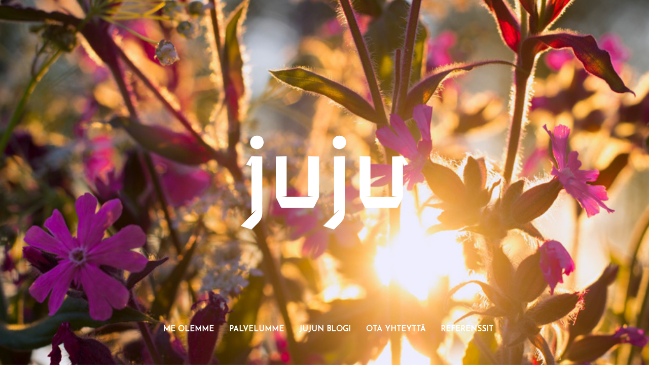

--- FILE ---
content_type: text/html; charset=UTF-8
request_url: https://juju.fi/
body_size: 5060
content:
<!doctype html>
<html lang="en">
<head>
	<meta charset="UTF-8">
	
<title>Juju</title>

<meta http-equiv="content-type" content="text/html; charset=UTF-8"/>
<meta name="generator" content="concrete5 - 8.2.0"/>
<meta name="msapplication-TileImage" content="https://juju.fi/application/files/6015/0548/6726/juju-icon.jpg"/>
<link rel="shortcut icon" href="https://juju.fi/application/files/6015/0548/6726/juju-icon.jpg" type="image/x-icon"/>
<link rel="icon" href="https://juju.fi/application/files/6015/0548/6726/juju-icon.jpg" type="image/x-icon"/>
<link rel="apple-touch-icon" href="https://juju.fi/application/files/6015/0548/6726/juju-icon.jpg"/>
<script type="text/javascript">
    var CCM_DISPATCHER_FILENAME = "/index.php";
    var CCM_CID = 1;
    var CCM_EDIT_MODE = false;
    var CCM_ARRANGE_MODE = false;
    var CCM_IMAGE_PATH = "/concrete/images";
    var CCM_TOOLS_PATH = "/index.php/tools/required";
    var CCM_APPLICATION_URL = "https://juju.fi";
    var CCM_REL = "";
</script>

<link href="https://juju.fi/ccm/system/css/layout/9" rel="stylesheet" type="text/css" media="all">
<script type="text/javascript" src="/concrete/js/jquery.js"></script>
<link href="/concrete/blocks/page_list/view.css" rel="stylesheet" type="text/css" media="all">
<link href="/concrete/css/responsive-slides.css" rel="stylesheet" type="text/css" media="all">
	<meta name="viewport" content="width=device-width" >
	
	<link rel="stylesheet" href="/application/themes/juju/css/normalize.min.css">
	<link rel="stylesheet" href="/application/themes/juju/css/main.css?v=1610453554">
	
		
	<script src="/application/themes/juju/js/vendor/modernizr-2.8.3-respond-1.4.2.min.js"></script>
	<script src="/application/themes/juju/js/vendor/jquery-1.11.2.min.js"></script>
		<script src="/application/themes/juju/js/main.js?v=1610453554"></script>	
	
	
	<link href="https://fonts.googleapis.com/css?family=Open+Sans:300,400,700" rel="stylesheet">
	<link href="https://fonts.googleapis.com/css?family=Josefin+Sans" rel="stylesheet">

<meta property="og:image" content="https://juju.fi/application/files/3715/2527/1291/juju-fb-share.jpg" />	
</head>
<body class="template-frontpage">

<header>
		
</header>
<div id="front-page" class="background-image  full-height" style="background-image: url(/application/files/7015/2526/9599/juju_web_img_1000x600px_1.jpg)"><div class="logo"><img src="/application/themes/juju/images/juju-logo-white.svg" alt="juju"/></div>
<ul class="nav"><li class=""><a href="#page-1" target="_self" class=""><div class="title">Juju</div></a><li class=""><a href="#page-161" target="_self" class=""><div class="title">Me olemme</div></a><li class=""><a href="#page-162" target="_self" class=""><div class="title">Palvelumme</div></a><li class=""><a href="#page-163" target="_self" class=""><div class="title">Jujun blogi</div></a><li class=""><a href="#page-165" target="_self" class=""><div class="title">Ota yhteytt&auml;</div></a><li class=""><a href="#page-164" target="_self" class=""><div class="title">Referenssit</div></a></ul><div class="show-menu"><img src="/application/themes/juju/images/burger-white.png" alt="/"></div></div><div class="frontpage-container">

        <div id="page-161" class="page full-height white" ><div class="page-header"><a href="#front-page"><img class="logo" src="/application/themes/juju/images/juju-logo-grey.svg" alt="/"></a><div class="show-menu"><img src="/application/themes/juju/images/burger-gray.png" alt="/"></div><div class="page-nav">
<ul class="nav"><li class=" "><a href="#page-1" target="_self" class=""><div class="title">Juju</div></a><li class=" current"><a href="#page-161" target="_self" class=""><div class="title">Me<br>olemme</div></a><li class=" "><a href="#page-162" target="_self" class=""><div class="title">Palvelumme</div></a><li class=" "><a href="#page-163" target="_self" class=""><div class="title">Jujun<br>blogi</div></a><li class=" "><a href="#page-165" target="_self" class=""><div class="title">Ota<br>yhteytt&auml;</div></a><li class=" "><a href="#page-164" target="_self" class=""><div class="title">Referenssit</div></a></ul></div></div><div class="main-container">

        <div class="ccm-custom-style-container ccm-custom-style-mainlist-78 narrow"
            >
    <h1 style="text-align: center;"><span class="huge-font-content">MOJ &ndash; AUTAMME KEHITT&Auml;MISASIOISSA</span></h1>

<p style="text-align: center;"><span class="loose-lh-content"><span class="large-font-content">Juju on kehitt&auml;misen johtamisen asiantuntijayritys, jonka perusta on muotoiluajattelussa (Design Thinking). Toimimme strategisen johtamisen tukena, autamme luomaan parempia asiakaskokemuksia ja tuomaan luovuuden osaksi jokaista ty&ouml;p&auml;iv&auml;&auml;. Teemme ty&ouml;t&auml; yhdess&auml; asiakkaan kanssa, yhdess&auml; asiakkaan asiakasta ymm&auml;rt&auml;en! Toimimme Rovaniemelt&auml; k&auml;sin, arktisen muotoilun ytimest&auml;, l&auml;hell&auml; pohjoista luontoa.</span></span></p>

    </div>


    <p style="text-align: center;">&nbsp;</p>

<p style="text-align: center;"><span class="medium-font-content"><a class="button" href="https://juju.fi/me-olemme">LUE LIS&Auml;&Auml;</a></span></p>

</div></div><div id="page-162" class="page full-height grey" ><div class="page-header"><a href="#front-page"><img class="logo" src="/application/themes/juju/images/juju-logo-white.svg" alt="/"></a><div class="show-menu"><img src="/application/themes/juju/images/burger-white.png" alt="/"></div><div class="page-nav">
<ul class="nav"><li class=" "><a href="#page-1" target="_self" class=""><div class="title">Juju</div></a><li class=" "><a href="#page-161" target="_self" class=""><div class="title">Me<br>olemme</div></a><li class=" current"><a href="#page-162" target="_self" class=""><div class="title">Palvelumme</div></a><li class=" "><a href="#page-163" target="_self" class=""><div class="title">Jujun<br>blogi</div></a><li class=" "><a href="#page-165" target="_self" class=""><div class="title">Ota<br>yhteytt&auml;</div></a><li class=" "><a href="#page-164" target="_self" class=""><div class="title">Referenssit</div></a></ul></div></div><div class="main-container">

    
    <div class="palvelu pink"><div class="left"><img src="/application/files/1415/0356/2999/juju_web_symbol_1.svg" alt=""/></div><div class="right"><h2>Johtamisen strateginen tuki</h2><p>Menestyminen markkinoilla vaatii uudenlaista, kokonaisvaltaista suhtautumista asiakkaan tarpeisiin ja henkilöstön luovuuden voimavarojen käyttöönottoa. Muotoilun ollessa osa strategiaa muotoiluosaamisen hyödyntämisen vaikutukset ovat merkittäviä asiakasnäkökulman tuomisena liiketoiminnan suunnitteluun, asiakaskokemuksen laadun ja tuotteen/palvelun käytettävyyden parantumisena, asiakastarpeiden tunnistamisena sekä uuden ajattelutavan luomisena.</p><p class="read-more-container"><a href="https://juju.fi/palvelumme/johtamisen-strateginen-tuki">Lue lisää täältä &gt;&gt;</a></p></div></div><div class="palvelu green"><div class="left"><img src="/application/files/8415/0356/2998/juju_web_symbol_2.svg" alt=""/></div><div class="right"><h2>Luovuuden johtaminen</h2><p>Henkilöstö on yrityksen tärkein voimavara! Työssä jaksaminen, työn ilo ja imu ovat seurausta luovasta ja innovatiivisesta organisaatiosta. Ottamalla luovuus käyttöön luodaan edellytyksiä organisaation kehittämiselle ja kilpailukyvyn tehostamiselle. Johtamalla luovuutta voidaan saavuttaa enemmän ja laadukkaampia ideoita, sekä tuottavampia ja innovatiivisempia tuloksia projekteissa.</p><p class="read-more-container"><a href="https://juju.fi/palvelumme/luovuuden-johtaminen">Lue lisää täältä &gt;&gt;</a></p></div></div><div class="palvelu blue"><div class="left"><img src="/application/files/8715/0356/2998/juju_web_symbol_3.svg" alt=""/></div><div class="right"><h2>Asiakaskokemusten johtaminen</h2><p>Asiakastyytyväisyys ja asiakasuskollisuus tuovat yritykselle liikevaihdon kasvua ja tuottavuutta. Koettu palvelun laatu vaikuttaa asiakastyytyväisyyteen. Uskollinen, motivoitunut ja osaava henkilöstö tuottaa parasta palvelua asiakkaalle. Asiakaskokemusten johtamisessa käytämme monipuolisesti ja räätälöiden palvelumuotoilun (Service Design) menetelmiä.</p><p class="read-more-container"><a href="https://juju.fi/palvelumme/asiakaskokemusten-johtaminen">Lue lisää täältä &gt;&gt;</a></p></div></div>
</div></div><div id="page-163" class="page full-height white" ><div class="page-header"><a href="#front-page"><img class="logo" src="/application/themes/juju/images/juju-logo-grey.svg" alt="/"></a><div class="show-menu"><img src="/application/themes/juju/images/burger-gray.png" alt="/"></div><div class="page-nav">
<ul class="nav"><li class=" "><a href="#page-1" target="_self" class=""><div class="title">Juju</div></a><li class=" "><a href="#page-161" target="_self" class=""><div class="title">Me<br>olemme</div></a><li class=" "><a href="#page-162" target="_self" class=""><div class="title">Palvelumme</div></a><li class=" current"><a href="#page-163" target="_self" class=""><div class="title">Jujun<br>blogi</div></a><li class=" "><a href="#page-165" target="_self" class=""><div class="title">Ota<br>yhteytt&auml;</div></a><li class=" "><a href="#page-164" target="_self" class=""><div class="title">Referenssit</div></a></ul></div></div><div class="main-container">

    
    <div class="blog-post "><div class="left"><div class="blog-image background-image" style="background-image: url(/application/files/5515/1032/6650/Luovuus_ei_kuulu_vain_luoville_blogikuva.jpg);"></div></div><div class="right"><h2>LUOVUUS EI KUULU VAIN “LUOVILLE”</h2><div class="date">31.08.2017 10:00</div><p class="description">Luovuus on hulluja ideoita! Luovuus on asioiden yhdistämistä ennakkoluulottomasti. Luovuus on prosessi. Luovuus on kykyä ja halua syntyä uudelleen joka päivä.<br><a href="https://juju.fi/jujun-blogi/lorem-ipsum-dolor-sit-amet">Lue koko blogikirjoitus täältä &gt;&gt;</a></p></div></div><div class="blog-post "><div class="left"><div class="blog-image background-image" style="background-image: url(/application/files/3815/1032/6351/Loistavia_palvelukokemuksia_blogikuva.jpg);"></div></div><div class="right"><h2>MITEN TEHDÄÄN HYVISTÄ PALVELUKOKEMUKSISTA LOISTAVIA?</h2><div class="date">31.08.2017 10:00</div><p class="description">Palvelumuotoilu tuo asiakkaan liiketoiminnan keskiöön ja tuotekehitykseen. Se auttaa luomaan palveluita, joita asiakas rakastaa. <br><a href="https://juju.fi/jujun-blogi/consectetur-adipiscing-elit">Lue koko blogikirjoitus täältä &gt;&gt;</a></p></div></div><div class="blog-post "><div class="left"><div class="blog-image background-image" style="background-image: url(/application/files/8115/1032/0157/Kemi_1000_600_px.jpg);"></div></div><div class="right"><h2>PALVELUPOLKUKÄVELY HAVAINNOINTITYÖKALUNA</h2><div class="date">10.11.2017 15:06</div><p class="description">Palvelupolkukävelyn avulla asiakas- ja käyttäjänäkökulmaa kehittämistyöhön!
Toteutamme Kemin keskusta-alueen kehittämisprojektissa tiistaina 21.11.2017 klo 17:00 palvelupolkukävelyn, jonka jälkeen seuraa ideointityöpaja.<br><a href="https://juju.fi/jujun-blogi/palvelupolkukavely-havainnointityokaluna">Lue koko blogikirjoitus täältä &gt;&gt;</a></p></div></div><div class="blog-post "><div class="left"><div class="blog-image background-image" style="background-image: url(/application/files/7115/1032/6897/Lapin_Kansa_10_11_2017_2.jpg);"></div></div><div class="right"><h2>PALVELUMUOTOILUN KEINOILLA UUSIA RATKAISUJA KEMIN KESKUSTA-ALUEEN KEHITTÄMISEEN</h2><div class="date">10.11.2017 15:52</div><p class="description">Lapin kansan 10.11.2017 kirjoittama juttu Juju Innovations Oy:n ja Kemin kaupungin yhteistyöstä liittyen Kemin keskusta-alueen kehittämiseen. Yhdessä kehittämisen lähtökohtana on palvelumuotoilu, joka on yksinkertaistettuna palveluiden kehittämistä muotoilun keinoin.<br><a href="https://juju.fi/jujun-blogi/palvelumuotoilun-keinoilla-uusia-ratkaisuja-kemin-keskusta-alueen-kehittamiseen">Lue koko blogikirjoitus täältä &gt;&gt;</a></p></div></div>


    <p>&nbsp;</p>

<p style="text-align: center;"><span class="medium-font-content"><a class="button" href="https://juju.fi/jujun-blogi">LUE KAIKKI BLOGIKIRJOITUKSEMME T&Auml;&Auml;LT&Auml;</a></span></p>

</div></div><div id="page-165" class="page full-height grey" ><div class="page-header"><a href="#front-page"><img class="logo" src="/application/themes/juju/images/juju-logo-white.svg" alt="/"></a><div class="show-menu"><img src="/application/themes/juju/images/burger-white.png" alt="/"></div><div class="page-nav">
<ul class="nav"><li class=" "><a href="#page-1" target="_self" class=""><div class="title">Juju</div></a><li class=" "><a href="#page-161" target="_self" class=""><div class="title">Me<br>olemme</div></a><li class=" "><a href="#page-162" target="_self" class=""><div class="title">Palvelumme</div></a><li class=" "><a href="#page-163" target="_self" class=""><div class="title">Jujun<br>blogi</div></a><li class=" current"><a href="#page-165" target="_self" class=""><div class="title">Ota<br>yhteytt&auml;</div></a><li class=" "><a href="#page-164" target="_self" class=""><div class="title">Referenssit</div></a></ul></div></div><div class="main-container">
        <div class="ccm-custom-style-container ccm-custom-style-mainlist-207 dark same-height"
            >

    <div class="ccm-layout-column-wrapper" id="ccm-layout-column-wrapper-9"><div class="ccm-layout-column" id="ccm-layout-column-23"><div class="ccm-layout-column-inner">

    <p style="text-align: center;"><img src="/application/files/4515/0548/6582/juju-box.jpg" alt="juju-box.jpg" width="600" height="600"></p>

<p style="text-align: center;"><strong><span class="large-font-content">JUJU Innovations Oy</span></strong><br />
<span class="medium-font-content">Rovaniemi</span><br />
<span class="medium-font-content">Y-tunnus 2224974-7</span></p>



    <p style="text-align: center;">&nbsp;</p>

<p style="text-align: center;"><span class="medium-font-content"><a class="button" href="https://juju.fi/ota-yhteytta">L&Auml;HET&Auml; VIESTI</a></span></p>

</div></div><div class="ccm-layout-column" id="ccm-layout-column-24"><div class="ccm-layout-column-inner">

    <p style="text-align: center;"><img src="/application/files/9915/7907/7618/jaana-box.jpg" alt="jaana-box.jpg" width="1333" height="1333"></p>

<p style="text-align: center;"><strong><span class="large-font-content">Jaana Jeminen</span></strong></p>

<p style="text-align: center;"><span class="medium-font-content">CEO, Senior Service Designer<br />
MSc (Econ)<br />
jaana (at) juju.fi<br />
+358 40 064 0173</span></p>



    <p style="text-align: center;">&nbsp;</p>

<p style="text-align: center;"><span class="medium-font-content"><a class="button" href="https://juju.fi/me-olemme/jaana-jeminen">TUTUSTU PAREMMIN</a></span></p>

</div></div></div>
    </div>
</div></div><div id="page-164" class="page full-height white" ><div class="page-header"><a href="#front-page"><img class="logo" src="/application/themes/juju/images/juju-logo-grey.svg" alt="/"></a><div class="show-menu"><img src="/application/themes/juju/images/burger-gray.png" alt="/"></div><div class="page-nav">
<ul class="nav"><li class=" "><a href="#page-1" target="_self" class=""><div class="title">Juju</div></a><li class=" "><a href="#page-161" target="_self" class=""><div class="title">Me<br>olemme</div></a><li class=" "><a href="#page-162" target="_self" class=""><div class="title">Palvelumme</div></a><li class=" "><a href="#page-163" target="_self" class=""><div class="title">Jujun<br>blogi</div></a><li class=" "><a href="#page-165" target="_self" class=""><div class="title">Ota<br>yhteytt&auml;</div></a><li class=" current"><a href="#page-164" target="_self" class=""><div class="title">Referenssit</div></a></ul></div></div><div class="main-container">

    <h2 style="text-align: center;"><strong>Pahoittelemme referenssikuvausten puuttumista, ty&ouml;st&auml;mme niit&auml; paraikaa.</strong></h2>



    <div class="reference-container"><div class="reference-image"><img src="https://juju.fi/application/files/cache/0475bc8091bf3be68d16e51637f3957c.png" alt=""/></div><div class="reference-image"><img src="https://juju.fi/application/files/cache/9d7ce2de2e2b81f00dc941a16152cc6a.png" alt=""/></div><div class="reference-image"><img src="https://juju.fi/application/files/cache/cadce088ef751c9bdcb05f246b758d80.jpg" alt=""/></div><div class="reference-image"><img src="https://juju.fi/application/files/cache/5bc9007ca211b7de05b57e87a687485e.jpg" alt=""/></div><div class="reference-image"><img src="https://juju.fi/application/files/cache/d269035373e8d8179ca7e86ea697cb9b.jpg" alt=""/></div><div class="reference-image"><img src="https://juju.fi/application/files/cache/d8f42ca40bf660a375047ad6c44e053b.jpg" alt=""/></div><div class="reference-image"><img src="https://juju.fi/application/files/cache/22bf196681e02af063aa1cdf29d45fbe.jpg" alt=""/></div><div class="reference-image"><img src="https://juju.fi/application/files/cache/fa8512d4958dad3281e2f12b8843f76a.png" alt=""/></div><div class="reference-image"><img src="https://juju.fi/application/files/cache/a621c7998922ed510c43574c07c96f1f.jpg" alt=""/></div><div class="reference-image"><img src="https://juju.fi/application/files/cache/fe02c31457f2c718d5c234a211c12a44.gif" alt=""/></div><div class="reference-image"><img src="https://juju.fi/application/files/cache/6355f91999988197470de6dbcfc09857.jpg" alt=""/></div><div class="reference-image"><img src="https://juju.fi/application/files/cache/beaa760e1b1d2e2c5a5fbb59a07a0bed.jpg" alt=""/></div><div class="reference-image"><img src="https://juju.fi/application/files/cache/5fe673cfd58834099a68f1b1a80492b2.png" alt=""/></div><div class="reference-image"><img src="https://juju.fi/application/files/cache/692ab766a18b3d17bcf31054f2c0d1d7.png" alt=""/></div><div class="reference-image"><img src="https://juju.fi/application/files/cache/7ac9fdef56a9ab4bfa06363d03042159.png" alt=""/></div><div class="reference-image"><img src="https://juju.fi/application/files/cache/80e8eff6a3f099bbaf659dbee52cfea0.jpg" alt=""/></div><div class="reference-image"><img src="https://juju.fi/application/files/cache/8e03e41eca4c8465ae0317e9ffff1b98.jpg" alt=""/></div><div class="reference-image"><img src="https://juju.fi/application/files/cache/1cdf2d73c3130e1445c30de57e14a552.jpg" alt=""/></div><div class="reference-image"><img src="https://juju.fi/application/files/cache/e3cc4499edeab5a7b927f8325580b081.jpg" alt=""/></div><div class="reference-image"><img src="https://juju.fi/application/files/cache/7a19a5173c3b9732fd076276ed4249c5.jpg" alt=""/></div><div class="reference-image"><img src="https://juju.fi/application/files/cache/301b01bf41b71b01642ede219993d230.jpg" alt=""/></div></div>
</div></div>
</div>
<footer>
	</footer>

<div id="main-menu">
	<div class="main-menu-handle"></div>
	<div class="main-menu-header"><div class="close-menu">X</div></div>
	<ul class="nav"><li class="nav-selected nav-path-selected"><a href="https://juju.fi/" target="_self" class="nav-selected nav-path-selected">Juju</a></li><li class=""><a href="https://juju.fi/me-olemme" target="_self" class="">Me olemme</a><ul><li class=""><a href="https://juju.fi/me-olemme/jaana-jeminen" target="_self" class="">Jaana Jeminen</a></li></ul></li><li class=""><a href="https://juju.fi/palvelumme" target="_self" class="">Palvelumme</a><ul><li class=""><a href="https://juju.fi/palvelumme/johtamisen-strateginen-tuki" target="_self" class="">Johtamisen strateginen tuki</a></li><li class=""><a href="https://juju.fi/palvelumme/luovuuden-johtaminen" target="_self" class="">Luovuuden johtaminen</a></li><li class=""><a href="https://juju.fi/palvelumme/asiakaskokemusten-johtaminen" target="_self" class="">Asiakaskokemusten johtaminen</a></li></ul></li><li class=""><a href="https://juju.fi/jujun-blogi" target="_self" class="">Jujun blogi</a><ul><li class=""><a href="https://juju.fi/jujun-blogi/lorem-ipsum-dolor-sit-amet" target="_self" class="">LUOVUUS EI KUULU VAIN &ldquo;LUOVILLE&rdquo;</a></li><li class=""><a href="https://juju.fi/jujun-blogi/consectetur-adipiscing-elit" target="_self" class="">MITEN TEHD&Auml;&Auml;N HYVIST&Auml; PALVELUKOKEMUKSISTA LOISTAVIA?</a></li><li class=""><a href="https://juju.fi/jujun-blogi/palvelupolkukavely-havainnointityokaluna" target="_self" class="">PALVELUPOLKUK&Auml;VELY HAVAINNOINTITY&Ouml;KALUNA</a></li><li class=""><a href="https://juju.fi/jujun-blogi/palvelumuotoilun-keinoilla-uusia-ratkaisuja-kemin-keskusta-alueen-kehittamiseen" target="_self" class="">PALVELUMUOTOILUN KEINOILLA UUSIA RATKAISUJA KEMIN KESKUSTA-ALUEEN KEHITT&Auml;MISEEN</a></li></ul></li><li class=""><a href="https://juju.fi/ota-yhteytta" target="_self" class="">Ota yhteytt&auml;</a></li><li class=""><a href="/#page-164" target="_self" class="">Referenssit</a></li></ul></div>



<!-- Global site tag (gtag.js) - Google Analytics -->
<script async src="https://www.googletagmanager.com/gtag/js?id=UA-106754244-1"></script>
<script>
  window.dataLayer = window.dataLayer || [];
  function gtag(){dataLayer.push(arguments);}
  gtag('js', new Date());

  gtag('config', 'UA-106754244-1');
</script>

    
		  <script type="text/javascript" src="//platform-api.sharethis.com/js/sharethis.js#property=59ce1d4021dcc40012f1705a&product=sticky-share-buttons"></script>
	
<script type="text/javascript" src="/concrete/js/responsive-slides.js"></script>
</body>
</html>


--- FILE ---
content_type: text/css; charset=UTF-8
request_url: https://juju.fi/ccm/system/css/layout/9
body_size: 234
content:
	div.ccm-layout-column {
			float: left;
		}

		/* clearfix */

		div.ccm-layout-column-wrapper {*zoom:1;}
		div.ccm-layout-column-wrapper:before, div.ccm-layout-column-wrapper:after {display:table;content:"";line-height:0;}
		div.ccm-layout-column-wrapper:after {clear:both;}

	#ccm-layout-column-wrapper-9 div.ccm-layout-column {
	width: 50%;
	}
	#ccm-layout-column-wrapper-9 div.ccm-layout-column-inner {
	margin-right: 0px;
	margin-left: 0px;
	}

	#ccm-layout-column-wrapper-9 div.ccm-layout-column:first-child div.ccm-layout-column-inner {
	margin-left: 0px;
	}

	#ccm-layout-column-wrapper-9 div.ccm-layout-column:last-child div.ccm-layout-column-inner  {
	margin-right: 0px;
	}

--- FILE ---
content_type: text/css
request_url: https://juju.fi/application/themes/juju/css/main.css?v=1610453554
body_size: 3984
content:
@charset "UTF-8";
a {
  text-decoration: none; }
  a a:hover {
    text-decoration: underline; }

::-moz-selection {
  background: #b3d4fc;
  text-shadow: none; }

::selection {
  background: #b3d4fc;
  text-shadow: none; }

hr {
  display: block;
  height: 1px;
  border: 0;
  border-top: 1px solid #ccc;
  margin: 1em 0;
  padding: 0; }

audio,
canvas,
iframe,
img,
svg,
video {
  vertical-align: middle; }

fieldset {
  border: 0;
  margin: 0;
  padding: 0; }

textarea {
  resize: vertical; }

* {
  box-sizing: border-box; }

#mfPreviewBar {
  display: none; }

*:focus {
  outline: 0; }

html, body {
  width: 100%; }

html {
  margin: 0px;
  padding: 0px; }

body {
  margin: 0px;
  padding: 0px;
  font-size: 15px;
  /*
	-----
	font-size: _rem($number, 1, 20, 300);
	
	
	@media screen and (max-width: 1000px) {
		font-size: _rem($number, 1, 20, 70);
	}
	
	@media screen and (max-width: 800px) {
		font-size: _rem($number, 0.9, 18, 50);
	}
	
	@media screen and (max-width: 600px) {
		font-size: _rem($number, 0.8, 17, 40);
	}

	@media screen and (max-width: 500px) {
		font-size: _rem($number, 0.7, 16, 30);
	}

		@media screen and (max-width: 400px) {
		font-size: _rem($number, 0.6, 14, 26);
	}
	*/
  line-height: 1.3;
  font-family: 'Open Sans', sans-serif;
  color: #4f4e53; }
  @media screen and (max-width: 850px) {
    body {
      font-size: 14px; } }
  @media screen and (max-width: 650px) {
    body {
      font-size: 14px; } }
  @media screen and (max-width: 350px) {
    body {
      font-size: 14px; } }

.bg-green {
  background-color: #b3ce6b; }

.bg-blue {
  background-color: #3ebfcc; }

.bg-pink {
  background-color: #cc588f; }

.main-container {
  overflow: hidden;
  max-width: 1000px;
  margin: 0px auto;
  padding: 1em;
  padding-bottom: 6em; }

.main-content img {
  max-width: 100%;
  height: auto; }

.button {
  border: 1px solid #4f535c;
  border-radius: 5px;
  padding: 0.5em 1em;
  background: #fff;
  text-transform: uppercase;
  text-decoration: none;
  color: #000;
  cursor: pointer; }
  .button:hover {
    background: #4f535c;
    color: #fff; }

.page.grey .button:hover {
  border: 1px solid #fff; }

body.green .main-content ul,
body.blue .main-content ul,
body.pink .main-content ul {
  list-style: none;
  padding: 0;
  margin: 0; }
  body.green .main-content ul li,
  body.blue .main-content ul li,
  body.pink .main-content ul li {
    position: relative;
    padding-left: 1em; }
    body.green .main-content ul li::before,
    body.blue .main-content ul li::before,
    body.pink .main-content ul li::before {
      position: absolute;
      left: 0px;
      content: "● "; }

a {
  text-decoration: underline; }

ul.nav a {
  font-family: 'Josefin Sans', sans-serif;
  font-weight: bold;
  text-decoration: none; }

ul {
  margin: 0px;
  padding: 0px;
  padding-left: 1em; }
  ul li {
    margin: 0px;
    padding: 0.25em 0px; }

h1 {
  font-size: 40px;
  /*
	-----
	font-size: _rem($number, 1, 20, 300);
	
	
	@media screen and (max-width: 1000px) {
		font-size: _rem($number, 1, 20, 70);
	}
	
	@media screen and (max-width: 800px) {
		font-size: _rem($number, 0.9, 18, 50);
	}
	
	@media screen and (max-width: 600px) {
		font-size: _rem($number, 0.8, 17, 40);
	}

	@media screen and (max-width: 500px) {
		font-size: _rem($number, 0.7, 16, 30);
	}

		@media screen and (max-width: 400px) {
		font-size: _rem($number, 0.6, 14, 26);
	}
	*/
  line-height: 1.2;
  font-weight: 300; }
  @media screen and (max-width: 850px) {
    h1 {
      font-size: 30px; } }
  @media screen and (max-width: 650px) {
    h1 {
      font-size: 24px; } }
  @media screen and (max-width: 350px) {
    h1 {
      font-size: 24px; } }

h2 {
  font-size: 20px;
  /*
	-----
	font-size: _rem($number, 1, 20, 300);
	
	
	@media screen and (max-width: 1000px) {
		font-size: _rem($number, 1, 20, 70);
	}
	
	@media screen and (max-width: 800px) {
		font-size: _rem($number, 0.9, 18, 50);
	}
	
	@media screen and (max-width: 600px) {
		font-size: _rem($number, 0.8, 17, 40);
	}

	@media screen and (max-width: 500px) {
		font-size: _rem($number, 0.7, 16, 30);
	}

		@media screen and (max-width: 400px) {
		font-size: _rem($number, 0.6, 14, 26);
	}
	*/
  line-height: 1.2; }
  @media screen and (max-width: 850px) {
    h2 {
      font-size: 15px; } }
  @media screen and (max-width: 650px) {
    h2 {
      font-size: 14px; } }
  @media screen and (max-width: 350px) {
    h2 {
      font-size: 14px; } }

h3 {
  font-size: 20px;
  /*
	-----
	font-size: _rem($number, 1, 20, 300);
	
	
	@media screen and (max-width: 1000px) {
		font-size: _rem($number, 1, 20, 70);
	}
	
	@media screen and (max-width: 800px) {
		font-size: _rem($number, 0.9, 18, 50);
	}
	
	@media screen and (max-width: 600px) {
		font-size: _rem($number, 0.8, 17, 40);
	}

	@media screen and (max-width: 500px) {
		font-size: _rem($number, 0.7, 16, 30);
	}

		@media screen and (max-width: 400px) {
		font-size: _rem($number, 0.6, 14, 26);
	}
	*/
  line-height: 1.2; }
  @media screen and (max-width: 850px) {
    h3 {
      font-size: 15px; } }
  @media screen and (max-width: 650px) {
    h3 {
      font-size: 14px; } }
  @media screen and (max-width: 350px) {
    h3 {
      font-size: 14px; } }

.medium-font-content {
  font-size: 20px;
  /*
	-----
	font-size: _rem($number, 1, 20, 300);
	
	
	@media screen and (max-width: 1000px) {
		font-size: _rem($number, 1, 20, 70);
	}
	
	@media screen and (max-width: 800px) {
		font-size: _rem($number, 0.9, 18, 50);
	}
	
	@media screen and (max-width: 600px) {
		font-size: _rem($number, 0.8, 17, 40);
	}

	@media screen and (max-width: 500px) {
		font-size: _rem($number, 0.7, 16, 30);
	}

		@media screen and (max-width: 400px) {
		font-size: _rem($number, 0.6, 14, 26);
	}
	*/ }
  @media screen and (max-width: 850px) {
    .medium-font-content {
      font-size: 15px; } }
  @media screen and (max-width: 650px) {
    .medium-font-content {
      font-size: 14px; } }
  @media screen and (max-width: 350px) {
    .medium-font-content {
      font-size: 14px; } }

.large-font-content {
  font-size: 25px;
  /*
	-----
	font-size: _rem($number, 1, 20, 300);
	
	
	@media screen and (max-width: 1000px) {
		font-size: _rem($number, 1, 20, 70);
	}
	
	@media screen and (max-width: 800px) {
		font-size: _rem($number, 0.9, 18, 50);
	}
	
	@media screen and (max-width: 600px) {
		font-size: _rem($number, 0.8, 17, 40);
	}

	@media screen and (max-width: 500px) {
		font-size: _rem($number, 0.7, 16, 30);
	}

		@media screen and (max-width: 400px) {
		font-size: _rem($number, 0.6, 14, 26);
	}
	*/ }
  @media screen and (max-width: 850px) {
    .large-font-content {
      font-size: 18.75px; } }
  @media screen and (max-width: 650px) {
    .large-font-content {
      font-size: 15px; } }
  @media screen and (max-width: 350px) {
    .large-font-content {
      font-size: 15px; } }

.huge-font-content {
  font-size: 60px;
  /*
	-----
	font-size: _rem($number, 1, 20, 300);
	
	
	@media screen and (max-width: 1000px) {
		font-size: _rem($number, 1, 20, 70);
	}
	
	@media screen and (max-width: 800px) {
		font-size: _rem($number, 0.9, 18, 50);
	}
	
	@media screen and (max-width: 600px) {
		font-size: _rem($number, 0.8, 17, 40);
	}

	@media screen and (max-width: 500px) {
		font-size: _rem($number, 0.7, 16, 30);
	}

		@media screen and (max-width: 400px) {
		font-size: _rem($number, 0.6, 14, 26);
	}
	*/ }
  @media screen and (max-width: 850px) {
    .huge-font-content {
      font-size: 40px; } }
  @media screen and (max-width: 650px) {
    .huge-font-content {
      font-size: 30px; } }
  @media screen and (max-width: 350px) {
    .huge-font-content {
      font-size: 26px; } }

.loose-lh-content {
  line-height: 1.6; }

.narrow {
  width: 80%;
  margin-left: auto;
  margin-right: auto; }
  @media screen and (max-width: 650px) {
    .narrow {
      width: 100%; } }

.background-image {
  background-size: cover;
  background-position: center center; }

@media screen and (min-width: 650px) {
  #main-menu {
    display: none;
    position: fixed;
    top: 0px;
    left: 0px;
    border: 1px solid #96969d;
    background: #4f535c;
    padding: 2em;
    border-radius: 0.5em; }
    #main-menu .main-menu-handle {
      width: 45px;
      height: 45px;
      position: absolute;
      top: 0px;
      right: 4.75em;
      border-left: 1px solid #96969d;
      border-top: 1px solid #96969d;
      -webkit-transform: rotate(45deg) translateY(-74%);
              transform: rotate(45deg) translateY(-74%);
      background: #4f535c; }
    #main-menu ul.nav > li:nth-child(1) {
      display: none; }
    #main-menu ul.nav > li:before {
      position: absolute;
      left: -1.75em;
      top: 0.4em;
      display: block;
      width: 0.5em;
      height: 0.5em;
      content: '';
      border: 0.25em solid #fff;
      border-radius: 50%;
      background: #4f535c; }
    #main-menu ul.nav li {
      position: relative; }
      #main-menu ul.nav li a {
        color: #fff;
        text-decoration: none;
        text-transform: uppercase; }
    #main-menu .main-menu-header {
      position: absolute;
      top: 0.25em;
      right: 1em; }
      #main-menu .main-menu-header .close-menu {
        color: #fff;
        cursor: pointer;
        font-weight: bold;
        font-size: 25px;
        /*
	-----
	font-size: _rem($number, 1, 20, 300);
	
	
	@media screen and (max-width: 1000px) {
		font-size: _rem($number, 1, 20, 70);
	}
	
	@media screen and (max-width: 800px) {
		font-size: _rem($number, 0.9, 18, 50);
	}
	
	@media screen and (max-width: 600px) {
		font-size: _rem($number, 0.8, 17, 40);
	}

	@media screen and (max-width: 500px) {
		font-size: _rem($number, 0.7, 16, 30);
	}

		@media screen and (max-width: 400px) {
		font-size: _rem($number, 0.6, 14, 26);
	}
	*/ } }
      @media screen and (min-width: 650px) and (max-width: 850px) {
        #main-menu .main-menu-header .close-menu {
          font-size: 18.75px; } }
      @media screen and (min-width: 650px) and (max-width: 650px) {
        #main-menu .main-menu-header .close-menu {
          font-size: 15px; } }
      @media screen and (min-width: 650px) and (max-width: 350px) {
        #main-menu .main-menu-header .close-menu {
          font-size: 15px; } }

@media screen and (max-width: 650px) {
  #main-menu {
    display: none;
    position: fixed;
    top: 0px;
    left: 0px;
    width: 100%;
    height: 100%;
    background: #4f535c;
    padding: 2em; }
    #main-menu .main-menu-handle {
      display: none; }
    #main-menu ul.nav > li:nth-child(1) {
      display: none; }
    #main-menu ul.nav > li:before {
      position: absolute;
      left: -1.75em;
      top: 0.4em;
      display: block;
      width: 0.5em;
      height: 0.5em;
      content: '';
      border: 0.25em solid #fff;
      border-radius: 50%;
      background: #4f535c; }
    #main-menu ul.nav li {
      position: relative; }
      #main-menu ul.nav li a {
        color: #fff;
        text-decoration: none;
        text-transform: uppercase; }
    #main-menu .main-menu-header {
      position: absolute;
      top: 0.25em;
      right: 1em; }
      #main-menu .main-menu-header .close-menu {
        color: #fff;
        cursor: pointer;
        font-weight: bold;
        font-size: 25px;
        /*
	-----
	font-size: _rem($number, 1, 20, 300);
	
	
	@media screen and (max-width: 1000px) {
		font-size: _rem($number, 1, 20, 70);
	}
	
	@media screen and (max-width: 800px) {
		font-size: _rem($number, 0.9, 18, 50);
	}
	
	@media screen and (max-width: 600px) {
		font-size: _rem($number, 0.8, 17, 40);
	}

	@media screen and (max-width: 500px) {
		font-size: _rem($number, 0.7, 16, 30);
	}

		@media screen and (max-width: 400px) {
		font-size: _rem($number, 0.6, 14, 26);
	}
	*/ } }
      @media screen and (max-width: 650px) and (max-width: 850px) {
        #main-menu .main-menu-header .close-menu {
          font-size: 18.75px; } }
      @media screen and (max-width: 650px) and (max-width: 650px) {
        #main-menu .main-menu-header .close-menu {
          font-size: 15px; } }
      @media screen and (max-width: 650px) and (max-width: 350px) {
        #main-menu .main-menu-header .close-menu {
          font-size: 15px; } }

#front-page .show-menu {
  border: 1px solid #fff;
  display: none;
  right: 1em;
  top: 0.5em; }
  @media screen and (max-width: 650px) {
    #front-page .show-menu {
      display: block; } }

#front-page ul.nav {
  position: absolute;
  bottom: 4em;
  left: 0px;
  width: 100%;
  list-style: none;
  text-align: center; }
  #front-page ul.nav li {
    display: inline-block;
    padding: 0px 1em; }
    #front-page ul.nav li:first-child {
      display: none; }
    #front-page ul.nav li a {
      color: #fff;
      text-transform: uppercase; }
  @media screen and (max-width: 650px) {
    #front-page ul.nav {
      display: none; } }

#front-page .logo {
  position: absolute;
  max-width: 400px;
  width: 60%;
  left: 50%;
  top: 50%;
  -webkit-transform: translateX(-50%) translateY(-50%);
          transform: translateX(-50%) translateY(-50%); }
  #front-page .logo img {
    width: 100%;
    height: auto; }

.frontpage-container .page-header {
  padding-bottom: 4em; }

.page-header {
  padding-top: 4em;
  overflow: hidden;
  padding-bottom: 1em;
  overflow: hidden;
  max-width: 1000px;
  margin: 0px auto;
  padding-left: 1em;
  padding-right: 1em; }
  .page-header .logo {
    margin-top: 0em;
    float: left;
    width: auto;
    height: 7em; }
  .page-header .page-nav ul {
    float: right;
    list-style: none;
    padding: 0px;
    margin: 0px;
    padding-right: 0.5em; }
    .page-header .page-nav ul li {
      padding: 0px;
      display: block;
      float: left;
      overflow: hidden;
      padding: 0px 0.5em;
      text-align: center; }
      .page-header .page-nav ul li:first-child {
        display: none; }
      .page-header .page-nav ul li a {
        position: relative;
        display: block;
        height: 120px;
        width: 120px;
        border-radius: 50%; }
        .page-header .page-nav ul li a .title {
          position: absolute;
          top: 50%;
          left: 50%;
          -webkit-transform: translateX(-50%) translateY(-50%);
                  transform: translateX(-50%) translateY(-50%); }
  .page-header .page-nav ul li a {
    border: 1px solid #4f535c;
    background: #fff;
    color: #4f535c;
    text-transform: uppercase; }
  .page-header .page-nav ul li.current a {
    background: #4f535c;
    color: #fff; }
  @media screen and (max-width: 1000px) {
    .page-header .page-nav ul li {
      display: none; }
      .page-header .page-nav ul li.current {
        display: block; } }
  @media screen and (max-width: 500px) {
    .page-header .page-nav {
      display: none; } }

.show-menu {
  float: right;
  height: 120px;
  width: 120px;
  border: 1px solid #4f535c;
  border-radius: 50%;
  position: relative;
  cursor: pointer; }
  .show-menu img {
    position: absolute;
    top: 50%;
    left: 50%;
    -webkit-transform: translateX(-50%) translateY(-50%);
            transform: translateX(-50%) translateY(-50%);
    width: 50%;
    height: auto; }
  @media screen and (max-width: 500px) {
    .show-menu {
      height: 90px;
      width: 90px;
      margin-top: 7.5px; } }
  @media screen and (max-width: 300px) {
    .show-menu {
      height: 60px;
      width: 60px;
      margin-top: 15px; } }

.page.grey .show-menu {
  border: 1px solid #fff; }

.frontpage-container .page {
  padding-bottom: 4em;
  overflow: hidden; }
  .frontpage-container .page.grey {
    background: #4f535c;
    color: #fff; }
  .frontpage-container .page.white {
    color: #4f535c;
    background: #fff; }
  .frontpage-container .page.grey .page-nav ul li a {
    border: 1px solid #fff;
    background: #4f535c;
    color: #fff;
    text-transform: uppercase; }
  .frontpage-container .page.grey .page-nav ul li.current a {
    background: #fff;
    color: #4f535c; }
  .frontpage-container .page.white .page-nav ul li a {
    border: 1px solid #4f535c;
    background: #fff;
    color: #4f535c;
    text-transform: uppercase; }
  .frontpage-container .page.white .page-nav ul li.current a {
    background: #4f535c;
    color: #fff; }

.palvelu {
  width: 80%;
  margin: 0px auto;
  overflow: hidden;
  padding: 1em 0px; }
  .palvelu .left {
    padding-top: 0.25em;
    width: 30%;
    float: left; }
    .palvelu .left img {
      width: 80%;
      height: auto; }
  .palvelu .right {
    line-height: 1.6;
    width: 70%;
    float: right; }
    .palvelu .right h2 {
      padding-top: 0px;
      margin-top: 0px;
      text-transform: uppercase; }
    .palvelu .right .read-more-container {
      margin-top: -0.9em; }
  .palvelu.pink a {
    color: #cc588f; }
  .palvelu.green a {
    color: #b3ce6b; }
  .palvelu.blue a {
    color: #3ebfcc; }
  @media screen and (max-width: 650px) {
    .palvelu {
      width: 100%; }
      .palvelu .left {
        text-align: center;
        float: none;
        width: 100%;
        clear: both;
        padding-bottom: 2em; }
        .palvelu .left img {
          width: 60%;
          height: auto;
          max-width: 15em; }
      .palvelu .right {
        text-align: center;
        float: none;
        width: 100%;
        clear: both; } }

.blog-post {
  width: 80%;
  margin: 0px auto;
  overflow: hidden;
  padding: 1em 0px; }
  @media screen and (max-width: 650px) {
    .blog-post {
      width: 100%; } }
  .blog-post .left {
    padding: 0px;
    margin: 0px;
    width: 30%;
    float: left; }
    .blog-post .left img {
      width: 100%;
      height: auto; }
    @media screen and (max-width: 650px) {
      .blog-post .left {
        display: none; } }
  .blog-post .right {
    width: 65%;
    float: right; }
    .blog-post .right h2 {
      padding: 0px;
      margin: 0px;
      margin-top: -0.25em;
      text-transform: uppercase; }
    .blog-post .right .date {
      font-weight: bold;
      padding: 0.5em 0px 1em 0px; }
    .blog-post .right .description {
      margin: 0px; }
    .blog-post .right a {
      color: #000; }
    @media screen and (max-width: 650px) {
      .blog-post .right {
        width: 100%;
        float: none; } }

.template-full {
  /*
	&.palvelumme,
	&.me-olemme,
	&.pink,
	&.blue,
	&.green {
	*/ }
  .template-full .page-header {
    margin-bottom: 2em; }
  .template-full .main-content {
    position: relative;
    width: 55%;
    float: left; }
    @media screen and (max-width: 650px) {
      .template-full .main-content {
        width: 100%;
        float: none; } }
    .template-full .main-content .main-content-wrapper img:first-child {
      margin-top: 2.25em; }
    .template-full .main-content p {
      margin: 0em 0px 2em 0px; }
    .template-full .main-content h2 {
      margin: 1em 0px 1em 0px;
      padding: 0px; }
    .template-full .main-content h3 {
      margin: 1em 0px 0px 0px;
      padding: 0px; }
    .template-full .main-content .juju-marker {
      display: inline-block;
      position: absolute;
      z-index: -1;
      top: -1em;
      left: -1em;
      opacity: 0.3;
      background: none; }
      .template-full .main-content .juju-marker img {
        width: 10em;
        height: auto; }
  .template-full .sidebar-content {
    width: 40%;
    float: right;
    padding-left: 3em;
    padding-top: 2em; }
    .template-full .sidebar-content a.nav-selected {
      text-decoration: underline; }
    .template-full .sidebar-content ul.nav li a {
      color: #000;
      text-transform: uppercase; }
    @media screen and (max-width: 650px) {
      .template-full .sidebar-content {
        width: 100%;
        float: none;
        padding-left: 0em; }
        .template-full .sidebar-content ul {
          margin-top: 2em;
          padding: 0px; } }
  .template-full .sidebar-content {
    padding-left: 0em; }
    .template-full .sidebar-content .gt {
      display: inline-block;
      margin-right: 0.5em;
      font-size: 14px;
      /*
	-----
	font-size: _rem($number, 1, 20, 300);
	
	
	@media screen and (max-width: 1000px) {
		font-size: _rem($number, 1, 20, 70);
	}
	
	@media screen and (max-width: 800px) {
		font-size: _rem($number, 0.9, 18, 50);
	}
	
	@media screen and (max-width: 600px) {
		font-size: _rem($number, 0.8, 17, 40);
	}

	@media screen and (max-width: 500px) {
		font-size: _rem($number, 0.7, 16, 30);
	}

		@media screen and (max-width: 400px) {
		font-size: _rem($number, 0.6, 14, 26);
	}
	*/
      position: relative;
      top: -0.1em; }
      @media screen and (max-width: 850px) {
        .template-full .sidebar-content .gt {
          font-size: 14px; } }
      @media screen and (max-width: 650px) {
        .template-full .sidebar-content .gt {
          font-size: 14px; } }
      @media screen and (max-width: 350px) {
        .template-full .sidebar-content .gt {
          font-size: 14px; } }
    .template-full .sidebar-content ul.nav {
      list-style: none; }
      .template-full .sidebar-content ul.nav li a {
        display: block;
        border-radius: 5px;
        color: #000;
        padding: 1em;
        text-transform: uppercase; }
      .template-full .sidebar-content ul.nav li.pink a {
        border: 1px solid #cc588f;
        text-decoration: none; }
      .template-full .sidebar-content ul.nav li.pink.nav-path-selected a {
        background: #cc588f;
        color: #fff; }
      .template-full .sidebar-content ul.nav li.pink ul.level-1 li a {
        color: #cc588f; }
      .template-full .sidebar-content ul.nav li.green a {
        border: 1px solid #b3ce6b;
        text-decoration: none; }
      .template-full .sidebar-content ul.nav li.green a.nav-path-selected {
        background: #b3ce6b;
        color: #fff; }
      .template-full .sidebar-content ul.nav li.green ul.level-1 li a {
        color: #b3ce6b; }
      .template-full .sidebar-content ul.nav li.blue a {
        border: 1px solid #3ebfcc;
        text-decoration: none; }
      .template-full .sidebar-content ul.nav li.blue.nav-path-selected a {
        background: #3ebfcc;
        color: #fff; }
      .template-full .sidebar-content ul.nav li.blue ul.level-1 li a {
        color: #3ebfcc; }
      .template-full .sidebar-content ul.nav li.me-olemme a {
        border: 1px solid #4f535c;
        text-decoration: none; }
      .template-full .sidebar-content ul.nav li.me-olemme.nav-path-selected a {
        background: #4f535c;
        color: #fff; }
      .template-full .sidebar-content ul.nav li.me-olemme ul.level-1 li a {
        color: #4f535c; }
      .template-full .sidebar-content ul.nav li {
        padding: 0.25em;
        text-align: center; }
        .template-full .sidebar-content ul.nav li ul.level-1 {
          padding: 0px;
          margin: 0px;
          list-style: none; }
          .template-full .sidebar-content ul.nav li ul.level-1 li {
            padding: 0px;
            margin: 1em 2em;
            text-align: left;
            position: relative; }
            .template-full .sidebar-content ul.nav li ul.level-1 li a {
              border: 0px solid transparent !important;
              background: none !important;
              padding: 0; }
            .template-full .sidebar-content ul.nav li ul.level-1 li.nav-path-selected a {
              text-decoration: underline;
              font-weight: bold; }
  .template-full .sidebar-content.blogi ul.nav {
    list-style: circle;
    padding-left: 1em; }
    .template-full .sidebar-content.blogi ul.nav li {
      text-align: left;
      padding: 0px;
      margin: 0px;
      padding-bottom: 0.25em; }
      .template-full .sidebar-content.blogi ul.nav li a {
        display: block;
        border-radius: 0px;
        color: #000;
        padding: 0px;
        text-transform: none; }

.ccm-form form .form-group {
  padding-bottom: 1em; }
  .ccm-form form .form-group textarea,
  .ccm-form form .form-group input {
    margin-top: 0.25em;
    border: 1px solid #999;
    width: 100%;
    border-radius: 5px;
    padding: 0.5em 1em; }
  .ccm-form form .form-group label {
    font-weight: bold;
    margin-bottom: 0.25em; }
  .ccm-form form .form-group .text-muted {
    font-size: 0px;
    color: transparent; }
    .ccm-form form .form-group .text-muted:after {
      position: relative;
      content: '*';
      color: #000;
      font-size: 14px;
      /*
	-----
	font-size: _rem($number, 1, 20, 300);
	
	
	@media screen and (max-width: 1000px) {
		font-size: _rem($number, 1, 20, 70);
	}
	
	@media screen and (max-width: 800px) {
		font-size: _rem($number, 0.9, 18, 50);
	}
	
	@media screen and (max-width: 600px) {
		font-size: _rem($number, 0.8, 17, 40);
	}

	@media screen and (max-width: 500px) {
		font-size: _rem($number, 0.7, 16, 30);
	}

		@media screen and (max-width: 400px) {
		font-size: _rem($number, 0.6, 14, 26);
	}
	*/
      top: -3px; }
      @media screen and (max-width: 850px) {
        .ccm-form form .form-group .text-muted:after {
          font-size: 14px; } }
      @media screen and (max-width: 650px) {
        .ccm-form form .form-group .text-muted:after {
          font-size: 14px; } }
      @media screen and (max-width: 350px) {
        .ccm-form form .form-group .text-muted:after {
          font-size: 14px; } }

.ccm-form form .form-actions button {
  border: 1px solid #4f535c;
  width: 100%;
  border-radius: 5px;
  padding: 0.5em 1em;
  background: #fff;
  text-transform: uppercase; }
  .ccm-form form .form-actions button:hover {
    background: #4f535c;
    color: #fff; }

.dark {
  /*
	.ccm-layout-column:nth-child(1) {
		background: $grey;
		color: #fff;
		border: 1px solid #fff;
		border-radius: 5px;
		padding: 1em;
		
	}
	*/ }
  .dark .ccm-layout-column img {
    max-width: 90%;
    height: auto; }
  @media screen and (max-width: 750px) {
    .dark {
      /*
		.ccm-layout-column:nth-child(1) {
			width: $mobile_width !important;
			clear: both;
			float: none;
			margin-bottom: 2em;
		}
		*/ }
      .dark .ccm-layout-column {
        width: 100% !important; } }
  @media screen and (max-width: 550px) {
    .dark .ccm-layout-column {
      width: 100% !important;
      clear: both;
      float: none;
      margin-bottom: 2em; } }

body.green .main-content ul li::before {
  color: #b3ce6b; }

body.green .main-content .juju-marker {
  background: #b3ce6b; }

body.pink .main-content ul li::before {
  color: #cc588f; }

body.pink .main-content .juju-marker {
  background: #cc588f; }

body.blue .main-content ul li::before {
  color: #3ebfcc; }

body.blue .main-content .juju-marker {
  background: #3ebfcc; }

.reference-container {
  text-align: center; }
  .reference-container .reference-image {
    margin: 1.5em;
    display: inline-block; }
    .reference-container .reference-image img {
      height: 6em;
      width: auto; }

.st-btn {
  background: #4f535c !important;
  border-radius: 0px !important; }

/* ==========================================================================
   Helper classes
   ========================================================================== */
.hidden {
  display: none !important;
  visibility: hidden; }

.visuallyhidden {
  border: 0;
  clip: rect(0 0 0 0);
  height: 1px;
  margin: -1px;
  overflow: hidden;
  padding: 0;
  position: absolute;
  width: 1px; }

.visuallyhidden.focusable:active,
.visuallyhidden.focusable:focus {
  clip: auto;
  height: auto;
  margin: 0;
  overflow: visible;
  position: static;
  width: auto; }

.invisible {
  visibility: hidden; }

.clearfix:before,
.clearfix:after {
  content: " ";
  display: table; }

.clearfix:after {
  clear: both; }

.clearfix {
  *zoom: 1; }

/* ==========================================================================
   Print styles
   ========================================================================== */
@media print {
  *,
  *:before,
  *:after {
    background: transparent !important;
    color: #000 !important;
    box-shadow: none !important;
    text-shadow: none !important; }
  a,
  a:visited {
    text-decoration: underline; }
  a[href]:after {
    content: " (" attr(href) ")"; }
  abbr[title]:after {
    content: " (" attr(title) ")"; }
  a[href^="#"]:after,
  a[href^="javascript:"]:after {
    content: ""; }
  pre,
  blockquote {
    border: 1px solid #999;
    page-break-inside: avoid; }
  thead {
    display: table-header-group; }
  tr,
  img {
    page-break-inside: avoid; }
  img {
    max-width: 100% !important; }
  p,
  h2,
  h3 {
    orphans: 3;
    widows: 3; }
  h2,
  h3 {
    page-break-after: avoid; } }


--- FILE ---
content_type: image/svg+xml
request_url: https://juju.fi/application/files/1415/0356/2999/juju_web_symbol_1.svg
body_size: 1044
content:
<svg id="Layer_1" data-name="Layer 1" xmlns="http://www.w3.org/2000/svg" viewBox="0 0 170.08 170.08"><defs><style>.cls-1{fill:#f05a96;}</style></defs><title>juju_web_Artboard 1 copy 2</title><path class="cls-1" d="M85,0a85,85,0,1,0,85,85A85.14,85.14,0,0,0,85,0m0,14.17A70.87,70.87,0,1,1,14.17,85,70.87,70.87,0,0,1,85,14.17"/><path class="cls-1" d="M68.06,49.73a3.55,3.55,0,0,0-2.87,1.46L49.74,72.45a3.53,3.53,0,0,0,0,4.17L85,125.19l35.3-48.58a3.53,3.53,0,0,0,0-4.17L104.89,51.19A3.55,3.55,0,0,0,102,49.73Zm17,82.55a7.11,7.11,0,0,1-5.73-2.92L44,80.78a10.61,10.61,0,0,1,0-12.5L59.46,47a10.66,10.66,0,0,1,8.6-4.38h34a10.66,10.66,0,0,1,8.6,4.38l15.45,21.26a10.61,10.61,0,0,1,0,12.5h0l-35.3,48.58A7.11,7.11,0,0,1,85,132.28"/><path class="cls-1" d="M91.6,64l12-19.28,4,2.94L93,65a.89.89,0,0,1-1.43-1"/><path class="cls-1" d="M101.9,73.65,124.56,72v5L101.9,75.41a.89.89,0,0,1,0-1.77"/><path class="cls-1" d="M68.18,75.41,45.52,77V72l22.65,1.62a.89.89,0,0,1,0,1.77"/><path class="cls-1" d="M66.47,44.71,78.48,64A.89.89,0,0,1,77,65L62.42,47.65Z"/></svg>

--- FILE ---
content_type: image/svg+xml
request_url: https://juju.fi/application/themes/juju/images/juju-logo-white.svg
body_size: 1167
content:
<svg id="Layer_1" data-name="Layer 1" xmlns="http://www.w3.org/2000/svg" viewBox="0 0 255.12 170.08"><defs><style>.cls-1{fill:#fff;}</style></defs><title>juju_web_Artboard 1 copy</title><path class="cls-1" d="M107.15,102l6.8,1.13H73.13l6.8-1.13V51.87l-13.05.27a.57.57,0,0,0-.56.57v49.67a3.4,3.4,0,0,0,.36,1.52l6,11.95a1.7,1.7,0,0,0,1.52.94H112.9a1.7,1.7,0,0,0,1.52-.94l6-11.95a3.4,3.4,0,0,0,.36-1.52V52.71a.57.57,0,0,0-.56-.57l-13.05-.27ZM48.75,28.35c-9.1-6.93-19.39,3.36-12.46,12.46C45.39,47.74,55.68,37.46,48.75,28.35Zm-19.84,34,5.91,2,.9-5.37v65.46l6.8-5.37L22.11,139.46,35.72,144l8.62-8.62a17,17,0,0,0,5-12V52.71a.57.57,0,0,0-.56-.57L36,51.88a.57.57,0,0,0-.49.26Zm123.58-34c-9.1-6.93-19.39,3.36-12.46,12.46C149.14,47.75,159.43,37.46,152.5,28.35Zm-13,96.07,6.8-5.37-20.41,20.41L139.46,144l8.62-8.62a17,17,0,0,0,5-12V52.45a.57.57,0,0,0-.58-.57L140,52.15a.57.57,0,0,0-.56.57Zm86.43-72.54-12.74.27a.57.57,0,0,0-.56.57V102l6.8,1.13H178.58l6.8-1.13V52.71a.57.57,0,0,0-.56-.57l-13.05-.27v50.5a3.4,3.4,0,0,0,.36,1.52l6,11.95a1.7,1.7,0,0,0,1.52.94h38.72a1.7,1.7,0,0,0,1.52-.94l6-11.95a3.4,3.4,0,0,0,.36-1.52V58.69l.9,5.37,5.91-2-6.63-10A.57.57,0,0,0,225.89,51.88Z"/></svg>

--- FILE ---
content_type: application/javascript
request_url: https://juju.fi/application/themes/juju/js/main.js?v=1610453554
body_size: 1148
content:
$(function() {


	$('.show-menu').click(function() {			
		var _this = $(this);
		var menu = $('#main-menu');
		var ww = $(window).width();
		if(ww > 650) {
			menu.css('top','auto').css('left', 'auto')
			var y = _this.offset().top - $(window).scrollTop() + _this.height() + 40; 			
			var x = _this.offset().left - $('#main-menu').width() + (_this.width()*0.6) ;
		
			if(x + menu.outerWidth() > ww) {
				x = ww - menu.outerWidth();
			}
		
			menu.css('top', y + 'px').css('left', x + 'px').fadeIn();			
		} else {
			menu.fadeIn();			
		}
		
		
		return false;
		
	});
	$('.close-menu').click(function() {		
		$('#main-menu').fadeOut();
		return false;
	});
	
	var fullHeight = $('.full-height');
	var blogPosts = $('.blog-post');
//	var sameHeight = $('.same-height .ccm-layout-column-inner');
	function do_layout() {
		$('#main-menu').fadeOut();
		var ww = $(window).width();
		var wh = $(window).height();
	
		
		fullHeight.css('padding-bottom', '0px');
		fullHeight.each(function() {
			var _this = $(this);
			var h = _this.outerHeight();
			var m = wh - h;
			if(m > 0) {
				_this.css('padding-bottom',  m + 'px');
			}
		});
		
		blogPosts.each(function() {
			var _this = $(this);
			$('.blog-image', _this).height($('.right', _this).height());
		});
		
		/*
		sameHeight.css('min-height', '0px');
		var maxH = 0;
		if(ww > 750) {
			sameHeight.each(function() {
				var _this = $(this);
				var h = _this.outerHeight();
				maxH = maxH>h?maxH:h;	
			});
			sameHeight.css('min-height', maxH + 'px');			
		}
		*/
	}
	
	$(window).resize(do_layout);
	do_layout();
	
	$(window).scroll(function() {
		$('#main-menu').fadeOut();
	});
	
	

	function scrollTo() {
		var t = $(this).attr('href');
		$('html, body').animate({
			scrollTop: $(t).offset().top
		}, 500);
		
		return false;
	}

	$('body.template-frontpage .page-header a').click(scrollTo);
	$('body.template-frontpage #front-page ul.nav li a ').click(scrollTo);
	
	$(function() {
			if(window.location.hash) {
				var item = $(window.location.hash);
				if(item.length > 0) {
					$(document.body).animate({
						'scrollTop':  item.offset().top
					}, 500);
				
					var title = $('.hanke-title', item);
					if(title.length > 0) {
						title.trigger('click');
					}
				}
			}

		});	
/*

	
	var pageImage = $('.page-header');
	var horizontalCenter = $('.horizontal-center');
	
	function do_layout() {
		var ww = $(window).width();
		var wh = $(window).height();
		
		var hh = $('header').height();		

		$('#header-space').height(hh);
		
		var caseImage = $('.ccm-logo-slider-container .case-image');
		
		
		pageImage.each(function() {
			var _this = $(this);			
			_this.css('padding-top', '0px');
			_this.css('padding-bottom', '0px');
			var h = _this.height();
			var pad = (wh - hh - h)/2;
			if(pad < 0) {
				pad = 0;	
				_this.addClass('overflow');			
			}
			_this.css('padding-top', pad + 'px');
			_this.css('padding-bottom', pad + 'px');
		});
		
		horizontalCenter.each(function() {
			
			var _this = $(this);			
			var hc = $('.hc', _this);
			hc.css('padding-top', '0px');
			var maxH = 0;
			
			hc.each(function() {
				var _hc = $(this);
				var h = _hc.height();
				maxH = maxH > h ? maxH : h;
			});
			
			hc.each(function() {
				var _hc = $(this);
				var h = maxH - _hc.height();
				_hc.css('padding-top', (h/2) + 'px');
				_hc.css('padding-bottom', (h/2) + 'px');
			});

		});
		

		caseImage.height($(caseImage[0]).width());
		
	}
	
	$(window).resize(do_layout);
	do_layout();


	$('.single-item').slick({
		dots: true
	});

*/		
});



--- FILE ---
content_type: image/svg+xml
request_url: https://juju.fi/application/files/8715/0356/2998/juju_web_symbol_3.svg
body_size: 1118
content:
<svg id="Layer_1" data-name="Layer 1" xmlns="http://www.w3.org/2000/svg" viewBox="0 0 170.08 170.08"><defs><style>.cls-1{fill:#00b9cd;}</style></defs><title>juju_web_Artboard 1 copy 4</title><path class="cls-1" d="M85,0a85,85,0,1,0,85,85A85.13,85.13,0,0,0,85,0m0,14.17A70.87,70.87,0,1,1,14.17,85,70.87,70.87,0,0,1,85,14.17"/><path class="cls-1" d="M85,33.54,66.63,58.87,36.85,68.55l18.4,25.33v31.31L85,115.52l29.78,9.68V93.88l18.41-25.33-29.78-9.68ZM55.27,132.28a7.08,7.08,0,0,1-7.09-7.08v-29L31.12,72.71a7.09,7.09,0,0,1,3.54-10.91l27.59-9L79.31,29.37a7.08,7.08,0,0,1,11.46,0l17.05,23.47,27.59,9A7.09,7.09,0,0,1,139,72.71L121.91,96.18v29a7.09,7.09,0,0,1-9.28,6.74L85,123l-27.59,9a7.06,7.06,0,0,1-2.18.34"/><path class="cls-1" d="M91.6,73.66l12-19.28,4,2.94L93,74.7a.89.89,0,0,1-1.43-1"/><path class="cls-1" d="M66.47,54.39l12,19.28a.89.89,0,0,1-1.43,1L62.42,57.33Z"/><path class="cls-1" d="M97.09,87.19l22,5.46-1.54,4.76-21-8.54a.89.89,0,0,1,.55-1.68"/><path class="cls-1" d="M73.3,87.31l-22,5.46,1.54,4.76,21-8.54a.89.89,0,0,0-.55-1.68"/><path class="cls-1" d="M85.92,96.59a.89.89,0,0,0-1.77,0l-1.62,22.65h5Z"/></svg>

--- FILE ---
content_type: image/svg+xml
request_url: https://juju.fi/application/themes/juju/images/juju-logo-grey.svg
body_size: 1165
content:
<svg id="Layer_1" data-name="Layer 1" xmlns="http://www.w3.org/2000/svg" viewBox="0 0 255.12 170.08"><defs><style>.cls-1{fill:#50505a;}</style></defs><title>juju_web_Artboard 1</title><path class="cls-1" d="M107.15,102l6.8,1.13H73.13l6.8-1.13V51.87l-13.05.27a.57.57,0,0,0-.56.57v49.67a3.4,3.4,0,0,0,.36,1.52l6,11.95a1.7,1.7,0,0,0,1.52.94H112.9a1.7,1.7,0,0,0,1.52-.94l6-11.95a3.4,3.4,0,0,0,.36-1.52V52.71a.57.57,0,0,0-.56-.57l-13.05-.27ZM48.75,28.35c-9.1-6.93-19.39,3.36-12.46,12.46C45.39,47.74,55.68,37.46,48.75,28.35Zm-19.84,34,5.91,2,.9-5.37v65.46l6.8-5.37L22.11,139.46,35.72,144l8.62-8.62a17,17,0,0,0,5-12V52.71a.57.57,0,0,0-.56-.57L36,51.88a.57.57,0,0,0-.49.26Zm123.58-34c-9.1-6.93-19.39,3.36-12.46,12.46C149.14,47.75,159.43,37.46,152.5,28.35Zm-13,96.07,6.8-5.37-20.41,20.41L139.46,144l8.62-8.62a17,17,0,0,0,5-12V52.45a.57.57,0,0,0-.58-.57L140,52.15a.57.57,0,0,0-.56.57Zm86.43-72.54-12.74.27a.57.57,0,0,0-.56.57V102l6.8,1.13H178.58l6.8-1.13V52.71a.57.57,0,0,0-.56-.57l-13.05-.27v50.5a3.4,3.4,0,0,0,.36,1.52l6,11.95a1.7,1.7,0,0,0,1.52.94h38.72a1.7,1.7,0,0,0,1.52-.94l6-11.95a3.4,3.4,0,0,0,.36-1.52V58.69l.9,5.37,5.91-2-6.63-10A.57.57,0,0,0,225.89,51.88Z"/></svg>

--- FILE ---
content_type: image/svg+xml
request_url: https://juju.fi/application/files/8415/0356/2998/juju_web_symbol_2.svg
body_size: 905
content:
<svg id="Layer_1" data-name="Layer 1" xmlns="http://www.w3.org/2000/svg" viewBox="0 0 170.08 170.08"><defs><style>.cls-1{fill:#a5cd64;}</style></defs><title>juju_web_Artboard 1 copy 3</title><path class="cls-1" d="M85,0a85,85,0,1,0,85,85A85.14,85.14,0,0,0,85,0m0,14.17A70.87,70.87,0,1,1,14.17,85,70.87,70.87,0,0,1,85,14.17"/><path class="cls-1" d="M49.74,90a3.53,3.53,0,0,0,0,4.17l15.45,21.26a3.55,3.55,0,0,0,2.87,1.46h34a3.55,3.55,0,0,0,2.87-1.46l15.45-21.26a3.54,3.54,0,0,0,0-4.17L85,41.46ZM102,124h-34a10.66,10.66,0,0,1-8.6-4.38L44,98.37a10.61,10.61,0,0,1,0-12.5h0L79.31,37.3a7.09,7.09,0,0,1,11.47,0l35.3,48.58a10.6,10.6,0,0,1,0,12.5l-15.45,21.26A10.66,10.66,0,0,1,102,124"/><path class="cls-1" d="M80.28,138l3.87-60.4a.89.89,0,0,1,1.77,0L89.8,138a3.54,3.54,0,0,1-3.54,3.77H83.82A3.54,3.54,0,0,1,80.28,138"/><path class="cls-1" d="M107.08,95.79l-22,5.46L86.58,106l21-8.54a.89.89,0,0,0-.55-1.68"/></svg>